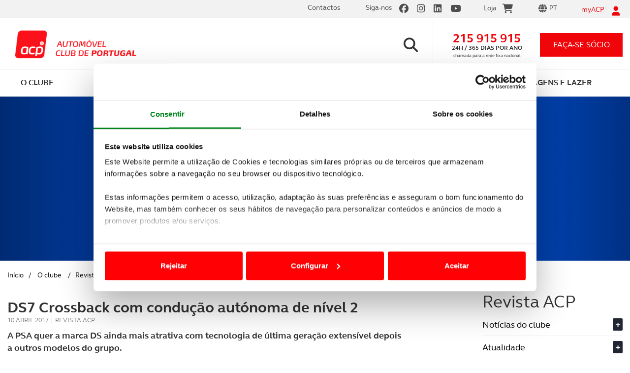

--- FILE ---
content_type: text/html; charset=utf-8
request_url: https://www.google.com/recaptcha/api2/anchor?ar=1&k=6LfF1DIaAAAAAH-on9MubZUqg-xKiuVc2VVHnHu2&co=aHR0cHM6Ly93d3cuYWNwLnB0OjQ0Mw..&hl=en&v=PoyoqOPhxBO7pBk68S4YbpHZ&size=invisible&anchor-ms=20000&execute-ms=30000&cb=o3njghlbdqc7
body_size: 48736
content:
<!DOCTYPE HTML><html dir="ltr" lang="en"><head><meta http-equiv="Content-Type" content="text/html; charset=UTF-8">
<meta http-equiv="X-UA-Compatible" content="IE=edge">
<title>reCAPTCHA</title>
<style type="text/css">
/* cyrillic-ext */
@font-face {
  font-family: 'Roboto';
  font-style: normal;
  font-weight: 400;
  font-stretch: 100%;
  src: url(//fonts.gstatic.com/s/roboto/v48/KFO7CnqEu92Fr1ME7kSn66aGLdTylUAMa3GUBHMdazTgWw.woff2) format('woff2');
  unicode-range: U+0460-052F, U+1C80-1C8A, U+20B4, U+2DE0-2DFF, U+A640-A69F, U+FE2E-FE2F;
}
/* cyrillic */
@font-face {
  font-family: 'Roboto';
  font-style: normal;
  font-weight: 400;
  font-stretch: 100%;
  src: url(//fonts.gstatic.com/s/roboto/v48/KFO7CnqEu92Fr1ME7kSn66aGLdTylUAMa3iUBHMdazTgWw.woff2) format('woff2');
  unicode-range: U+0301, U+0400-045F, U+0490-0491, U+04B0-04B1, U+2116;
}
/* greek-ext */
@font-face {
  font-family: 'Roboto';
  font-style: normal;
  font-weight: 400;
  font-stretch: 100%;
  src: url(//fonts.gstatic.com/s/roboto/v48/KFO7CnqEu92Fr1ME7kSn66aGLdTylUAMa3CUBHMdazTgWw.woff2) format('woff2');
  unicode-range: U+1F00-1FFF;
}
/* greek */
@font-face {
  font-family: 'Roboto';
  font-style: normal;
  font-weight: 400;
  font-stretch: 100%;
  src: url(//fonts.gstatic.com/s/roboto/v48/KFO7CnqEu92Fr1ME7kSn66aGLdTylUAMa3-UBHMdazTgWw.woff2) format('woff2');
  unicode-range: U+0370-0377, U+037A-037F, U+0384-038A, U+038C, U+038E-03A1, U+03A3-03FF;
}
/* math */
@font-face {
  font-family: 'Roboto';
  font-style: normal;
  font-weight: 400;
  font-stretch: 100%;
  src: url(//fonts.gstatic.com/s/roboto/v48/KFO7CnqEu92Fr1ME7kSn66aGLdTylUAMawCUBHMdazTgWw.woff2) format('woff2');
  unicode-range: U+0302-0303, U+0305, U+0307-0308, U+0310, U+0312, U+0315, U+031A, U+0326-0327, U+032C, U+032F-0330, U+0332-0333, U+0338, U+033A, U+0346, U+034D, U+0391-03A1, U+03A3-03A9, U+03B1-03C9, U+03D1, U+03D5-03D6, U+03F0-03F1, U+03F4-03F5, U+2016-2017, U+2034-2038, U+203C, U+2040, U+2043, U+2047, U+2050, U+2057, U+205F, U+2070-2071, U+2074-208E, U+2090-209C, U+20D0-20DC, U+20E1, U+20E5-20EF, U+2100-2112, U+2114-2115, U+2117-2121, U+2123-214F, U+2190, U+2192, U+2194-21AE, U+21B0-21E5, U+21F1-21F2, U+21F4-2211, U+2213-2214, U+2216-22FF, U+2308-230B, U+2310, U+2319, U+231C-2321, U+2336-237A, U+237C, U+2395, U+239B-23B7, U+23D0, U+23DC-23E1, U+2474-2475, U+25AF, U+25B3, U+25B7, U+25BD, U+25C1, U+25CA, U+25CC, U+25FB, U+266D-266F, U+27C0-27FF, U+2900-2AFF, U+2B0E-2B11, U+2B30-2B4C, U+2BFE, U+3030, U+FF5B, U+FF5D, U+1D400-1D7FF, U+1EE00-1EEFF;
}
/* symbols */
@font-face {
  font-family: 'Roboto';
  font-style: normal;
  font-weight: 400;
  font-stretch: 100%;
  src: url(//fonts.gstatic.com/s/roboto/v48/KFO7CnqEu92Fr1ME7kSn66aGLdTylUAMaxKUBHMdazTgWw.woff2) format('woff2');
  unicode-range: U+0001-000C, U+000E-001F, U+007F-009F, U+20DD-20E0, U+20E2-20E4, U+2150-218F, U+2190, U+2192, U+2194-2199, U+21AF, U+21E6-21F0, U+21F3, U+2218-2219, U+2299, U+22C4-22C6, U+2300-243F, U+2440-244A, U+2460-24FF, U+25A0-27BF, U+2800-28FF, U+2921-2922, U+2981, U+29BF, U+29EB, U+2B00-2BFF, U+4DC0-4DFF, U+FFF9-FFFB, U+10140-1018E, U+10190-1019C, U+101A0, U+101D0-101FD, U+102E0-102FB, U+10E60-10E7E, U+1D2C0-1D2D3, U+1D2E0-1D37F, U+1F000-1F0FF, U+1F100-1F1AD, U+1F1E6-1F1FF, U+1F30D-1F30F, U+1F315, U+1F31C, U+1F31E, U+1F320-1F32C, U+1F336, U+1F378, U+1F37D, U+1F382, U+1F393-1F39F, U+1F3A7-1F3A8, U+1F3AC-1F3AF, U+1F3C2, U+1F3C4-1F3C6, U+1F3CA-1F3CE, U+1F3D4-1F3E0, U+1F3ED, U+1F3F1-1F3F3, U+1F3F5-1F3F7, U+1F408, U+1F415, U+1F41F, U+1F426, U+1F43F, U+1F441-1F442, U+1F444, U+1F446-1F449, U+1F44C-1F44E, U+1F453, U+1F46A, U+1F47D, U+1F4A3, U+1F4B0, U+1F4B3, U+1F4B9, U+1F4BB, U+1F4BF, U+1F4C8-1F4CB, U+1F4D6, U+1F4DA, U+1F4DF, U+1F4E3-1F4E6, U+1F4EA-1F4ED, U+1F4F7, U+1F4F9-1F4FB, U+1F4FD-1F4FE, U+1F503, U+1F507-1F50B, U+1F50D, U+1F512-1F513, U+1F53E-1F54A, U+1F54F-1F5FA, U+1F610, U+1F650-1F67F, U+1F687, U+1F68D, U+1F691, U+1F694, U+1F698, U+1F6AD, U+1F6B2, U+1F6B9-1F6BA, U+1F6BC, U+1F6C6-1F6CF, U+1F6D3-1F6D7, U+1F6E0-1F6EA, U+1F6F0-1F6F3, U+1F6F7-1F6FC, U+1F700-1F7FF, U+1F800-1F80B, U+1F810-1F847, U+1F850-1F859, U+1F860-1F887, U+1F890-1F8AD, U+1F8B0-1F8BB, U+1F8C0-1F8C1, U+1F900-1F90B, U+1F93B, U+1F946, U+1F984, U+1F996, U+1F9E9, U+1FA00-1FA6F, U+1FA70-1FA7C, U+1FA80-1FA89, U+1FA8F-1FAC6, U+1FACE-1FADC, U+1FADF-1FAE9, U+1FAF0-1FAF8, U+1FB00-1FBFF;
}
/* vietnamese */
@font-face {
  font-family: 'Roboto';
  font-style: normal;
  font-weight: 400;
  font-stretch: 100%;
  src: url(//fonts.gstatic.com/s/roboto/v48/KFO7CnqEu92Fr1ME7kSn66aGLdTylUAMa3OUBHMdazTgWw.woff2) format('woff2');
  unicode-range: U+0102-0103, U+0110-0111, U+0128-0129, U+0168-0169, U+01A0-01A1, U+01AF-01B0, U+0300-0301, U+0303-0304, U+0308-0309, U+0323, U+0329, U+1EA0-1EF9, U+20AB;
}
/* latin-ext */
@font-face {
  font-family: 'Roboto';
  font-style: normal;
  font-weight: 400;
  font-stretch: 100%;
  src: url(//fonts.gstatic.com/s/roboto/v48/KFO7CnqEu92Fr1ME7kSn66aGLdTylUAMa3KUBHMdazTgWw.woff2) format('woff2');
  unicode-range: U+0100-02BA, U+02BD-02C5, U+02C7-02CC, U+02CE-02D7, U+02DD-02FF, U+0304, U+0308, U+0329, U+1D00-1DBF, U+1E00-1E9F, U+1EF2-1EFF, U+2020, U+20A0-20AB, U+20AD-20C0, U+2113, U+2C60-2C7F, U+A720-A7FF;
}
/* latin */
@font-face {
  font-family: 'Roboto';
  font-style: normal;
  font-weight: 400;
  font-stretch: 100%;
  src: url(//fonts.gstatic.com/s/roboto/v48/KFO7CnqEu92Fr1ME7kSn66aGLdTylUAMa3yUBHMdazQ.woff2) format('woff2');
  unicode-range: U+0000-00FF, U+0131, U+0152-0153, U+02BB-02BC, U+02C6, U+02DA, U+02DC, U+0304, U+0308, U+0329, U+2000-206F, U+20AC, U+2122, U+2191, U+2193, U+2212, U+2215, U+FEFF, U+FFFD;
}
/* cyrillic-ext */
@font-face {
  font-family: 'Roboto';
  font-style: normal;
  font-weight: 500;
  font-stretch: 100%;
  src: url(//fonts.gstatic.com/s/roboto/v48/KFO7CnqEu92Fr1ME7kSn66aGLdTylUAMa3GUBHMdazTgWw.woff2) format('woff2');
  unicode-range: U+0460-052F, U+1C80-1C8A, U+20B4, U+2DE0-2DFF, U+A640-A69F, U+FE2E-FE2F;
}
/* cyrillic */
@font-face {
  font-family: 'Roboto';
  font-style: normal;
  font-weight: 500;
  font-stretch: 100%;
  src: url(//fonts.gstatic.com/s/roboto/v48/KFO7CnqEu92Fr1ME7kSn66aGLdTylUAMa3iUBHMdazTgWw.woff2) format('woff2');
  unicode-range: U+0301, U+0400-045F, U+0490-0491, U+04B0-04B1, U+2116;
}
/* greek-ext */
@font-face {
  font-family: 'Roboto';
  font-style: normal;
  font-weight: 500;
  font-stretch: 100%;
  src: url(//fonts.gstatic.com/s/roboto/v48/KFO7CnqEu92Fr1ME7kSn66aGLdTylUAMa3CUBHMdazTgWw.woff2) format('woff2');
  unicode-range: U+1F00-1FFF;
}
/* greek */
@font-face {
  font-family: 'Roboto';
  font-style: normal;
  font-weight: 500;
  font-stretch: 100%;
  src: url(//fonts.gstatic.com/s/roboto/v48/KFO7CnqEu92Fr1ME7kSn66aGLdTylUAMa3-UBHMdazTgWw.woff2) format('woff2');
  unicode-range: U+0370-0377, U+037A-037F, U+0384-038A, U+038C, U+038E-03A1, U+03A3-03FF;
}
/* math */
@font-face {
  font-family: 'Roboto';
  font-style: normal;
  font-weight: 500;
  font-stretch: 100%;
  src: url(//fonts.gstatic.com/s/roboto/v48/KFO7CnqEu92Fr1ME7kSn66aGLdTylUAMawCUBHMdazTgWw.woff2) format('woff2');
  unicode-range: U+0302-0303, U+0305, U+0307-0308, U+0310, U+0312, U+0315, U+031A, U+0326-0327, U+032C, U+032F-0330, U+0332-0333, U+0338, U+033A, U+0346, U+034D, U+0391-03A1, U+03A3-03A9, U+03B1-03C9, U+03D1, U+03D5-03D6, U+03F0-03F1, U+03F4-03F5, U+2016-2017, U+2034-2038, U+203C, U+2040, U+2043, U+2047, U+2050, U+2057, U+205F, U+2070-2071, U+2074-208E, U+2090-209C, U+20D0-20DC, U+20E1, U+20E5-20EF, U+2100-2112, U+2114-2115, U+2117-2121, U+2123-214F, U+2190, U+2192, U+2194-21AE, U+21B0-21E5, U+21F1-21F2, U+21F4-2211, U+2213-2214, U+2216-22FF, U+2308-230B, U+2310, U+2319, U+231C-2321, U+2336-237A, U+237C, U+2395, U+239B-23B7, U+23D0, U+23DC-23E1, U+2474-2475, U+25AF, U+25B3, U+25B7, U+25BD, U+25C1, U+25CA, U+25CC, U+25FB, U+266D-266F, U+27C0-27FF, U+2900-2AFF, U+2B0E-2B11, U+2B30-2B4C, U+2BFE, U+3030, U+FF5B, U+FF5D, U+1D400-1D7FF, U+1EE00-1EEFF;
}
/* symbols */
@font-face {
  font-family: 'Roboto';
  font-style: normal;
  font-weight: 500;
  font-stretch: 100%;
  src: url(//fonts.gstatic.com/s/roboto/v48/KFO7CnqEu92Fr1ME7kSn66aGLdTylUAMaxKUBHMdazTgWw.woff2) format('woff2');
  unicode-range: U+0001-000C, U+000E-001F, U+007F-009F, U+20DD-20E0, U+20E2-20E4, U+2150-218F, U+2190, U+2192, U+2194-2199, U+21AF, U+21E6-21F0, U+21F3, U+2218-2219, U+2299, U+22C4-22C6, U+2300-243F, U+2440-244A, U+2460-24FF, U+25A0-27BF, U+2800-28FF, U+2921-2922, U+2981, U+29BF, U+29EB, U+2B00-2BFF, U+4DC0-4DFF, U+FFF9-FFFB, U+10140-1018E, U+10190-1019C, U+101A0, U+101D0-101FD, U+102E0-102FB, U+10E60-10E7E, U+1D2C0-1D2D3, U+1D2E0-1D37F, U+1F000-1F0FF, U+1F100-1F1AD, U+1F1E6-1F1FF, U+1F30D-1F30F, U+1F315, U+1F31C, U+1F31E, U+1F320-1F32C, U+1F336, U+1F378, U+1F37D, U+1F382, U+1F393-1F39F, U+1F3A7-1F3A8, U+1F3AC-1F3AF, U+1F3C2, U+1F3C4-1F3C6, U+1F3CA-1F3CE, U+1F3D4-1F3E0, U+1F3ED, U+1F3F1-1F3F3, U+1F3F5-1F3F7, U+1F408, U+1F415, U+1F41F, U+1F426, U+1F43F, U+1F441-1F442, U+1F444, U+1F446-1F449, U+1F44C-1F44E, U+1F453, U+1F46A, U+1F47D, U+1F4A3, U+1F4B0, U+1F4B3, U+1F4B9, U+1F4BB, U+1F4BF, U+1F4C8-1F4CB, U+1F4D6, U+1F4DA, U+1F4DF, U+1F4E3-1F4E6, U+1F4EA-1F4ED, U+1F4F7, U+1F4F9-1F4FB, U+1F4FD-1F4FE, U+1F503, U+1F507-1F50B, U+1F50D, U+1F512-1F513, U+1F53E-1F54A, U+1F54F-1F5FA, U+1F610, U+1F650-1F67F, U+1F687, U+1F68D, U+1F691, U+1F694, U+1F698, U+1F6AD, U+1F6B2, U+1F6B9-1F6BA, U+1F6BC, U+1F6C6-1F6CF, U+1F6D3-1F6D7, U+1F6E0-1F6EA, U+1F6F0-1F6F3, U+1F6F7-1F6FC, U+1F700-1F7FF, U+1F800-1F80B, U+1F810-1F847, U+1F850-1F859, U+1F860-1F887, U+1F890-1F8AD, U+1F8B0-1F8BB, U+1F8C0-1F8C1, U+1F900-1F90B, U+1F93B, U+1F946, U+1F984, U+1F996, U+1F9E9, U+1FA00-1FA6F, U+1FA70-1FA7C, U+1FA80-1FA89, U+1FA8F-1FAC6, U+1FACE-1FADC, U+1FADF-1FAE9, U+1FAF0-1FAF8, U+1FB00-1FBFF;
}
/* vietnamese */
@font-face {
  font-family: 'Roboto';
  font-style: normal;
  font-weight: 500;
  font-stretch: 100%;
  src: url(//fonts.gstatic.com/s/roboto/v48/KFO7CnqEu92Fr1ME7kSn66aGLdTylUAMa3OUBHMdazTgWw.woff2) format('woff2');
  unicode-range: U+0102-0103, U+0110-0111, U+0128-0129, U+0168-0169, U+01A0-01A1, U+01AF-01B0, U+0300-0301, U+0303-0304, U+0308-0309, U+0323, U+0329, U+1EA0-1EF9, U+20AB;
}
/* latin-ext */
@font-face {
  font-family: 'Roboto';
  font-style: normal;
  font-weight: 500;
  font-stretch: 100%;
  src: url(//fonts.gstatic.com/s/roboto/v48/KFO7CnqEu92Fr1ME7kSn66aGLdTylUAMa3KUBHMdazTgWw.woff2) format('woff2');
  unicode-range: U+0100-02BA, U+02BD-02C5, U+02C7-02CC, U+02CE-02D7, U+02DD-02FF, U+0304, U+0308, U+0329, U+1D00-1DBF, U+1E00-1E9F, U+1EF2-1EFF, U+2020, U+20A0-20AB, U+20AD-20C0, U+2113, U+2C60-2C7F, U+A720-A7FF;
}
/* latin */
@font-face {
  font-family: 'Roboto';
  font-style: normal;
  font-weight: 500;
  font-stretch: 100%;
  src: url(//fonts.gstatic.com/s/roboto/v48/KFO7CnqEu92Fr1ME7kSn66aGLdTylUAMa3yUBHMdazQ.woff2) format('woff2');
  unicode-range: U+0000-00FF, U+0131, U+0152-0153, U+02BB-02BC, U+02C6, U+02DA, U+02DC, U+0304, U+0308, U+0329, U+2000-206F, U+20AC, U+2122, U+2191, U+2193, U+2212, U+2215, U+FEFF, U+FFFD;
}
/* cyrillic-ext */
@font-face {
  font-family: 'Roboto';
  font-style: normal;
  font-weight: 900;
  font-stretch: 100%;
  src: url(//fonts.gstatic.com/s/roboto/v48/KFO7CnqEu92Fr1ME7kSn66aGLdTylUAMa3GUBHMdazTgWw.woff2) format('woff2');
  unicode-range: U+0460-052F, U+1C80-1C8A, U+20B4, U+2DE0-2DFF, U+A640-A69F, U+FE2E-FE2F;
}
/* cyrillic */
@font-face {
  font-family: 'Roboto';
  font-style: normal;
  font-weight: 900;
  font-stretch: 100%;
  src: url(//fonts.gstatic.com/s/roboto/v48/KFO7CnqEu92Fr1ME7kSn66aGLdTylUAMa3iUBHMdazTgWw.woff2) format('woff2');
  unicode-range: U+0301, U+0400-045F, U+0490-0491, U+04B0-04B1, U+2116;
}
/* greek-ext */
@font-face {
  font-family: 'Roboto';
  font-style: normal;
  font-weight: 900;
  font-stretch: 100%;
  src: url(//fonts.gstatic.com/s/roboto/v48/KFO7CnqEu92Fr1ME7kSn66aGLdTylUAMa3CUBHMdazTgWw.woff2) format('woff2');
  unicode-range: U+1F00-1FFF;
}
/* greek */
@font-face {
  font-family: 'Roboto';
  font-style: normal;
  font-weight: 900;
  font-stretch: 100%;
  src: url(//fonts.gstatic.com/s/roboto/v48/KFO7CnqEu92Fr1ME7kSn66aGLdTylUAMa3-UBHMdazTgWw.woff2) format('woff2');
  unicode-range: U+0370-0377, U+037A-037F, U+0384-038A, U+038C, U+038E-03A1, U+03A3-03FF;
}
/* math */
@font-face {
  font-family: 'Roboto';
  font-style: normal;
  font-weight: 900;
  font-stretch: 100%;
  src: url(//fonts.gstatic.com/s/roboto/v48/KFO7CnqEu92Fr1ME7kSn66aGLdTylUAMawCUBHMdazTgWw.woff2) format('woff2');
  unicode-range: U+0302-0303, U+0305, U+0307-0308, U+0310, U+0312, U+0315, U+031A, U+0326-0327, U+032C, U+032F-0330, U+0332-0333, U+0338, U+033A, U+0346, U+034D, U+0391-03A1, U+03A3-03A9, U+03B1-03C9, U+03D1, U+03D5-03D6, U+03F0-03F1, U+03F4-03F5, U+2016-2017, U+2034-2038, U+203C, U+2040, U+2043, U+2047, U+2050, U+2057, U+205F, U+2070-2071, U+2074-208E, U+2090-209C, U+20D0-20DC, U+20E1, U+20E5-20EF, U+2100-2112, U+2114-2115, U+2117-2121, U+2123-214F, U+2190, U+2192, U+2194-21AE, U+21B0-21E5, U+21F1-21F2, U+21F4-2211, U+2213-2214, U+2216-22FF, U+2308-230B, U+2310, U+2319, U+231C-2321, U+2336-237A, U+237C, U+2395, U+239B-23B7, U+23D0, U+23DC-23E1, U+2474-2475, U+25AF, U+25B3, U+25B7, U+25BD, U+25C1, U+25CA, U+25CC, U+25FB, U+266D-266F, U+27C0-27FF, U+2900-2AFF, U+2B0E-2B11, U+2B30-2B4C, U+2BFE, U+3030, U+FF5B, U+FF5D, U+1D400-1D7FF, U+1EE00-1EEFF;
}
/* symbols */
@font-face {
  font-family: 'Roboto';
  font-style: normal;
  font-weight: 900;
  font-stretch: 100%;
  src: url(//fonts.gstatic.com/s/roboto/v48/KFO7CnqEu92Fr1ME7kSn66aGLdTylUAMaxKUBHMdazTgWw.woff2) format('woff2');
  unicode-range: U+0001-000C, U+000E-001F, U+007F-009F, U+20DD-20E0, U+20E2-20E4, U+2150-218F, U+2190, U+2192, U+2194-2199, U+21AF, U+21E6-21F0, U+21F3, U+2218-2219, U+2299, U+22C4-22C6, U+2300-243F, U+2440-244A, U+2460-24FF, U+25A0-27BF, U+2800-28FF, U+2921-2922, U+2981, U+29BF, U+29EB, U+2B00-2BFF, U+4DC0-4DFF, U+FFF9-FFFB, U+10140-1018E, U+10190-1019C, U+101A0, U+101D0-101FD, U+102E0-102FB, U+10E60-10E7E, U+1D2C0-1D2D3, U+1D2E0-1D37F, U+1F000-1F0FF, U+1F100-1F1AD, U+1F1E6-1F1FF, U+1F30D-1F30F, U+1F315, U+1F31C, U+1F31E, U+1F320-1F32C, U+1F336, U+1F378, U+1F37D, U+1F382, U+1F393-1F39F, U+1F3A7-1F3A8, U+1F3AC-1F3AF, U+1F3C2, U+1F3C4-1F3C6, U+1F3CA-1F3CE, U+1F3D4-1F3E0, U+1F3ED, U+1F3F1-1F3F3, U+1F3F5-1F3F7, U+1F408, U+1F415, U+1F41F, U+1F426, U+1F43F, U+1F441-1F442, U+1F444, U+1F446-1F449, U+1F44C-1F44E, U+1F453, U+1F46A, U+1F47D, U+1F4A3, U+1F4B0, U+1F4B3, U+1F4B9, U+1F4BB, U+1F4BF, U+1F4C8-1F4CB, U+1F4D6, U+1F4DA, U+1F4DF, U+1F4E3-1F4E6, U+1F4EA-1F4ED, U+1F4F7, U+1F4F9-1F4FB, U+1F4FD-1F4FE, U+1F503, U+1F507-1F50B, U+1F50D, U+1F512-1F513, U+1F53E-1F54A, U+1F54F-1F5FA, U+1F610, U+1F650-1F67F, U+1F687, U+1F68D, U+1F691, U+1F694, U+1F698, U+1F6AD, U+1F6B2, U+1F6B9-1F6BA, U+1F6BC, U+1F6C6-1F6CF, U+1F6D3-1F6D7, U+1F6E0-1F6EA, U+1F6F0-1F6F3, U+1F6F7-1F6FC, U+1F700-1F7FF, U+1F800-1F80B, U+1F810-1F847, U+1F850-1F859, U+1F860-1F887, U+1F890-1F8AD, U+1F8B0-1F8BB, U+1F8C0-1F8C1, U+1F900-1F90B, U+1F93B, U+1F946, U+1F984, U+1F996, U+1F9E9, U+1FA00-1FA6F, U+1FA70-1FA7C, U+1FA80-1FA89, U+1FA8F-1FAC6, U+1FACE-1FADC, U+1FADF-1FAE9, U+1FAF0-1FAF8, U+1FB00-1FBFF;
}
/* vietnamese */
@font-face {
  font-family: 'Roboto';
  font-style: normal;
  font-weight: 900;
  font-stretch: 100%;
  src: url(//fonts.gstatic.com/s/roboto/v48/KFO7CnqEu92Fr1ME7kSn66aGLdTylUAMa3OUBHMdazTgWw.woff2) format('woff2');
  unicode-range: U+0102-0103, U+0110-0111, U+0128-0129, U+0168-0169, U+01A0-01A1, U+01AF-01B0, U+0300-0301, U+0303-0304, U+0308-0309, U+0323, U+0329, U+1EA0-1EF9, U+20AB;
}
/* latin-ext */
@font-face {
  font-family: 'Roboto';
  font-style: normal;
  font-weight: 900;
  font-stretch: 100%;
  src: url(//fonts.gstatic.com/s/roboto/v48/KFO7CnqEu92Fr1ME7kSn66aGLdTylUAMa3KUBHMdazTgWw.woff2) format('woff2');
  unicode-range: U+0100-02BA, U+02BD-02C5, U+02C7-02CC, U+02CE-02D7, U+02DD-02FF, U+0304, U+0308, U+0329, U+1D00-1DBF, U+1E00-1E9F, U+1EF2-1EFF, U+2020, U+20A0-20AB, U+20AD-20C0, U+2113, U+2C60-2C7F, U+A720-A7FF;
}
/* latin */
@font-face {
  font-family: 'Roboto';
  font-style: normal;
  font-weight: 900;
  font-stretch: 100%;
  src: url(//fonts.gstatic.com/s/roboto/v48/KFO7CnqEu92Fr1ME7kSn66aGLdTylUAMa3yUBHMdazQ.woff2) format('woff2');
  unicode-range: U+0000-00FF, U+0131, U+0152-0153, U+02BB-02BC, U+02C6, U+02DA, U+02DC, U+0304, U+0308, U+0329, U+2000-206F, U+20AC, U+2122, U+2191, U+2193, U+2212, U+2215, U+FEFF, U+FFFD;
}

</style>
<link rel="stylesheet" type="text/css" href="https://www.gstatic.com/recaptcha/releases/PoyoqOPhxBO7pBk68S4YbpHZ/styles__ltr.css">
<script nonce="e_6hCJEp2Ka99yP1KaRnrg" type="text/javascript">window['__recaptcha_api'] = 'https://www.google.com/recaptcha/api2/';</script>
<script type="text/javascript" src="https://www.gstatic.com/recaptcha/releases/PoyoqOPhxBO7pBk68S4YbpHZ/recaptcha__en.js" nonce="e_6hCJEp2Ka99yP1KaRnrg">
      
    </script></head>
<body><div id="rc-anchor-alert" class="rc-anchor-alert"></div>
<input type="hidden" id="recaptcha-token" value="[base64]">
<script type="text/javascript" nonce="e_6hCJEp2Ka99yP1KaRnrg">
      recaptcha.anchor.Main.init("[\x22ainput\x22,[\x22bgdata\x22,\x22\x22,\[base64]/[base64]/[base64]/[base64]/[base64]/[base64]/[base64]/[base64]/[base64]/[base64]\\u003d\x22,\[base64]\\u003d\\u003d\x22,\[base64]/w5bClcOxw5LDkcKFXlBVwqnCmRB7PAXDh8OkHsOtw7zDvcOiw6tDw6DCvMK8wo7Cq8KNDkLCgzd/w7TCk2bCoknDiMOsw7EzS8KRWsKjAEjClDcrw5HCm8Oqwr5jw6vDqsK6woDDvkIANcOAwoPClcKow51aS8O4U1DCosO+Ix3Dv8KWf8KeWUdwUVdAw54EY3pUQcOJfsK/w5vCvsKVw5YtX8KLQcKBKSJfCsK2w4zDuWDDu0HCvn3CvmpgIsKaZsOew5Fzw40pwrxRICnCqcKwaQfDvsKqasKuw6BPw7htIsK0w4HCvsOqwqbDigHDqMKcw5LCscK8cn/[base64]/[base64]/DuDfDrwnCrsOlwqp1w6Acw7bCrmjCqcKBaMKDw5E3XG1Aw4U/wqBeaX5LbcK7w65CwqzDlC8nwpDCgVrChVzChm97woXCnsK6w6nCpi8swpRsw4JvCsONwp/[base64]/Cj8OzbMKCwpXCo8O2w43Cu8KRwrViw7sVwp9ow7TDkGvCu0XDgFbCrsKyw7PDhxJLwp5ZNsKzAcKqN8OfwrHCvMKXUcKQwqFJBXIrBcOjGsOCw54uwpRkJMKYwpALVhsCw65Jc8KCwowaw6fDhnpnTDPDgsOswpPCvsOKJR/CrMOQwrkNwqUNw65WEsO5bm0FK8O6L8KGPcO2BjjClk8bw6PDkWY/w4tewrVYw5PCkmYNH8OAwr7Dr3g0w4XCskTCm8KROC3DhsOwAXBJS28nOsKjwpLDh1jCocOOw73Dsk/Dt8K0RhfCiFd0wp9Kw5hQwqnCjcK8wogQKsOafi7CuTfCkiDCrijDsWsDw6nDr8KkEQA0w4kkTMO9wpQae8OqWmp4eMOzG8OtcMOGwqjCqlrChn0cK8OyEDjCqsKawqjDu3RmwolkJsO/C8O3w4nDtyhaw7fDjlt0w4nCqsKcwoDDrcOOwoPDk2LDkTlEw4/CqyTClcK1FVg0w5bDtsOLCELClcOaw7MUK2jDu2bCkMKDwqjCiT9/wqnCqDbCosOvwpQswr8Bw63DvkkAFMKDw7XDiHoND8OBTcKNOBbDosKKRDDCg8Kzw4svwqEsJB/CiMODw7c8VcOLw7E8ecOrdsO1FMOGKCZAw7ckwoBYw7nDgWfDkyvCmcKcwpPCkcKeacKswrDCn0rDjMOeWcKESVM7SDo4ZcKOwrDCjQEEw5zClVTCrRDCsztowp7Dp8OEw7pLMXs4w5fCj1/Di8ORG0ExwrUaW8KDw6UYwqF/wpzDvhTDjkByw7Egw6kLw6HCnMOQwqvDqsOdw7IrH8ORw6bCmz/CmcO/aW3DpmnCn8KyQiXDjMKAOWHCpMOrw448VTtFw7LDoE9oDMOPecKBw5vClTrDisOkd8O/[base64]/CjUvChEpAw7rDqgkIGVzCsVl2wrrCiBnDrEXDsMKLbUw7w6bCqCzDrAvDj8KEw7nCqMKYw5xQwrV3MwfDhXhNw7bChsKtIsKzwoPCtcKPwoIjEMOrD8KiwoVkw4sJRDERbi/DksOYw6vDtS/Cn0TDnW7DqEAJcngQRi/CvcKBa2obw4fCi8KOwoNWe8OCwr1RZQrCrGs9w7/[base64]/DhSI9KsOGwph2wpjDtsKFw5ojw5E6HcOyAxfDiFBJJ8KXLCF5wqfCocO7P8KIMXo3w4tzTsKpAMK/w4FAw7jCh8O4XRIQw7UYwqXCiSbCosOQUMOKMD/DrcObwoR9w6YZw7TDp2TDjmlRw5gAGyPDnyIVKMOHwq/Dmmcww6zDlMOzHEUgw43CicO/woHDnMOvU1hwwpIOworCjT0jUDnDtjHCkcOuwqDCkzJ1K8OYWcO6wofDiSvCkV3CosOzflsGwqNEKjDCmcOHScK+w5PDsXLDpcO7w4IDHG9GwpjDmMKnwpsWw7PDhE/[base64]/CoMKWwoLCvWtAw7/CkMKuNwfDh8OWw7wmKcKHDRE1CsKpdsO6w6zDtUovGMOuQMO6w4fCljnDmcOUcMOrAQ3CmcKOO8KDw4A1QTs+RcK+JMKdw57CgcK1wr9DdsKoe8Oiw4BUw6zDqcKDHGvCkB8QwrBDMXV/w67DnhvCr8OsTQFxwoMGTGbCm8Owwr3DmsODwo3CmsKFwozDsS8OwprCoWnCoMKOwrIcW0vDhcKZwpXCpcO/w6FNwrfCsE8jblvCnDXDvlA8T0fDrDgxw5PCpgkCMMOkD2dEeMKaw5rDrcOAw6/[base64]/B13DpGBaN8OoTyjDnsOyUyTCrsK6w7/[base64]/DtG0Fw57DmHsFR8KNVUZxw6rCtMOrw47DsMKwGnjCiAM6IcOdMcOpN8OAw7U/Ax3DpMKPw5/[base64]/[base64]/w4rCil7CmcOBw7XCuMKCw7TDlsKYw6jCq8KVwogYw4hlwoTCq8KAdVjDj8Kbbx4lw4sWLxM/w5fCkFrCt3DDqcO/wpQWYnjDrBx4w4bCo2/[base64]/[base64]/CnsKUw7QjAHolwpDCu8O2w4jDs8KGHB5bw6YLwoYCGT93OMKAEgfCrsOgw5/ClsOfwoTDkMOAw6nDpBPCk8KxMSjCnX8OMmcaw7zDtcOZf8KeHsK/clHDiMOIwowqQsKdeW0qTsOrbcK9FlrCnkvDgcOFwrjDtcOzUcO/wrHDicK3wqHDu2tqw7ohw6sDGHs2ZAx+wrrDkGbCmXLCglPDoTDDoWHDjyvDr8Oyw5sCIUDCpm15H8OZwpcAwpXDgcKcwrh7w4MfO8KGHcKowqBbJsKUwqfCpcKZw4h+wptWwqc9wr5pI8O3wpBoNDLDqXsow5fDoALCicKswo0WCkXCuRlDwqZ/wpgQIsOHWMOjwq08w7VRw7YJwpNNcWnCsArChQXDskghw4TDjcKRHsOrw4/DoMOMwqXDisOFw5/DsMK6w5PCrMOfLXwNRQxZw73CmBh9K8KmZcOMccOBwrE+wrjDuANQwrIAwq11wpViSUUtw7AmVW91PMKWPcK+Hmo2w73DgMKvw63DpD4CfMOCdivCrMOGMcKYRBfCgsO9woEOHMOMQ8Kgw5ADQcO/WcK7w40ww7FDw63DmMOuwq3Djz/CrcKpw456J8K3JsOdZMKdV0fDrcObSVVdcw9bw4hpwq/DgMORwoUfw4bClhkkw4fCpMOfwo7DksO9wofChMKyEcKjE8Kqb1o+esOzHsK2KcKSw5sBwqBnTAsnU8Ksw413UcOZw6XDo8Oww70CBBnCksOnKcOnwoLDnmbDkDQnwp0YwpdswrgRAsOFZcKaw7wmBE/Dj2jCg1bClMOiSRtbUnU/w4TDqntIBMKvwrFcwrBJwo/DvEHCvcOaDMKFW8KANsOfwpZ8woUGbDkHMUpjwpAXw6NBw7I3djrDlMKof8OCw4ViwpDCi8KZw77Ctn5kwqDCgMKxBMKuwoHDp8KfMnbCmXjDtcKjwpnDnsKRYsOfPQzDqMK7wpjDol/[base64]/CrwDDuMKOw5ouw6jCvVdkbEfDocOMYMKPwqFSeG/Cg8K8UBc8woYoBT0YUGkXw4zCsMOAwqt7wprCvcOPGMOJLMKMNCHDu8OuPcKHN8K7w49ZRAvDtsOWXsKGf8KGwoZpb2hewpHCr2cLBMKPwovDksKgw4lpw6/[base64]/UMKUVVIMwoJ9cC7DncKDXxUUw4TDpcKuUsO4fxnDtnbDvhgnTMO1RcONEcK9D8OJe8KSYMKIw5/DkTHCrGXChcORWVXDvl/DpMKUIsKjw5nDlcKFw6dCwrbDvlAmOljCjMK9w6DCgx/DnMK6wrA1CsOoU8O0QMKuwqY0w4/DtjDDk1nCj3PDjhnDhEjDncOTwqYuw7LCm8Omw6drwqxXw7gBw4MywqPDl8OUWTzDmx3Cnw3CqsOKd8OBQsKEC8Ocb8OXAMKeLz9zXwfCu8KjH8O9wogOLUIpAsO1w7lRIsOoIMOJEMK4wrfDgcO1wpAef8OhOR/CgDnDk2TCqljCgkcdwo4UG2kOSsK/wonDp2HDuy8rw5PDrmXDkMO1e8K1woZbwq/[base64]/ColfDsMOsHFtFwp3DjsO1w6hEayJfw4nDl0/DnMKbVSLCvcO+w4zCgcKbwqvCrMKOwpkwwr/CgmvClnrCo3TCt8KOORTDgcO4GcKta8K6Dgo2w4DCqWvDpiE3w4jCp8O+wpZxMsK9Ii8tNMKyw4M4wrrCm8ORQMOXfghbwqrDtGHDqAo3LWTDncOHwpdnw5VSwrTCpynCt8OpesKdwosODcOSWcKEw73Com8bfsOzYETCgi3DuDE5GcOxwrXCrks1K8KYwptddcOFeA/Do8KIGsKhE8K5CSLDvcObSsOURiEKWjfDlMKwf8OFw48zFzVxw7U7BcK+wr7DlMK1E8OHw7MANGvDiRXCkUkJdcO4a8OJwpbDtWHDksOXTcOwDlHChcOxP08vYGXCpCzCqcOuw7bDoSvDl15Ew4l1ZkV5DV9udMK0wqHDoTzCjz/Dr8ODw6gzwotcwr0DIcKHUcOxw6lLBiJXRFPDuE4HZMKJwpVBwq7DsMO/asKOw5jCvMO1wpzDj8OXDsKrw7dYeMO0w57DucKxwo7DnMOfw5kATcK4SMOCw6zDm8KxwoscwovDmsOQGQwEDUV9w7RQEGUtw7xEw68gXCjDgcKlw4cxwpQAH2PCh8O8XlPCiD4Cw6/DmMKtK3LDuCRQw7LDoMKjwpnCj8K/[base64]/CpsKsw7rDs8Kdw57CpFoEUU5SWcOwO1ZSwrNaf8OGwoU7KXY6w4LCpgVSeTBxw6rDvcOwA8O3w4ZLw55vw648wrrDmkFkKRRWKjNtE2rCqcOIfBwMLkLDujPDkF/Du8OFYmxOOxAVTsKxwrrDqHN7AxgWw6zCsMO7EsOuw7IoTMO/[base64]/DlsKFEU3DscKhQF/ClicIEsKFVCnDjMKIw7XDoUIPJ8KwTsOFwrg/wpbChsO5eWAewr/CvsOPwql8NQDDjsKlw6oXwpbCsMKMHcKTDxh+w7vCi8O0w74jw4TCvW7DiiEGU8K3wqYRN2Q4MMK0WcOcwq/Dv8KcwqfDisKrw6p2wrnCisO5FsOhFMOaYD7Cp8O3woVgwp8NwpwzXwXCmxHCiiAnM8OYSlTDuMOQcsOEeXfCgMOIRsOJQnzDjsOEYybDnAjDr8OuMsK5Iy3DsMKJYCk6YHJZfsO+MQM+w7hRH8KJw7BZw5/CjEFOw67ClsKmwoPDscK0TMOdcCBhYUkvW3zCusOtMBhNEMK1ZQXCk8KSw6XCtnEdw7vCkcOJSDIbwrg1G8KpUcKoaAjCn8K6woA9H0fDm8OqMMK9w5E7wpvDsT/CgDfDnihqw7kGwoLDlMO1wpITDFbDmMOYwqnDjhJqw4TDvsKQGcOZw4PDpBXDhMOfwpDCrsKzwqXDgcObwpPDp0nDlMOXw4dLZCBhwr/[base64]/DjsK6f8KPRMK/wpBywqw4WUhGM1XDucOdw5/[base64]/[base64]/DpsK2CRjCtcKVRsOLY8OEQMK9OhjDvcOCwpcOwqrCm0lDACvDn8Kmw4UwF8K3dVHCkT7DpHt2wrFwTzJrwpk2R8OiGHnClifCjsOow5FVwqA8w6bCj3fDssKIwpV+wq0WwoBBwqYoZgPCmsKHwqgdC8KZY8Ovwph/cCtqcDQpD8KmwrkjwpzChnEQwrvDi1UXYMKlOMKsbcKjdcKyw7ZhKsOyw5lCwqDDjT9jwoRkHcK6wqw1Ih90wok/IkzDoGscwrR9L8KQw5bCmsKaEUV/wpINUQLDvUnDj8KEw4YMwq1fw5XCuUXCksOXwpDCu8O7eDgOw7bCpGHCnsOqUTHDtcOWOsOowrPCgT3CssOmCcO3ZHrDqGlCwovDmMKXCcOwwrzCrsOPw7XDnj8pwp3CphEVwp9QwolEwqDDvsOyME7Dtk43QRdUViFyIMO+wqQvHcOJwqpkw6/Co8KaH8OVwqxVEicPw71AOxFww400OcO6UQMLwpfDuMKZwpAefcOEZMOOw5nCr8Klwo9Pwq/CjMKKMMKnwr/DhXXDgnc9L8KdExPCmCbCnUhxHVLChMONwoMvw6hsTsOicyXCpcOHw6HDkMK/WGjDs8KKw55YwpcvJE0zCMOSdgR8wrLCicKuSD4QeHsfIcKpU8KyPAjCqBYhdsOhGsK+S3MCw47Dh8KFYcOmw4htTmDDnDpfW2nCu8KJw6TDgX7Chh/DlRzCk8ONFk5FVMKRYxlDwqsEwoXCk8OoEMKdFMKBeTp6wqXDvmwuMMOJw7jDh8KgdcKMw4DDisO/f184O8OGRcOUwobCh1TDssO2UVLCscOmazjDiMOfbwkdwoBjwot5woHCjnfDi8OnwpUQIMOWP8O/G8K9Z8O9bcO0ZsKHCcKSw688wog5wpY8wpxffsKzcFzClsK2cyZpGENzXsOFa8O1BsOwwq4Xc3DCnC/Cv0HDoMK/w50+ekvDtMK1w6TDocOTw5HCscO7w4FTZsKBBywAwrvCr8OMflbCtgRlMcKxGlPDvcKNwq5HF8KCw7h6woPDkcOnMT4Lw6rCh8K4Ah0/w7TDoCTDhhPDp8OzFMK0Nm1XwoLDgA7Do2XDoBAkwrBjacOww6jDgjdYw7Zsw5c3GMOGw4EhQi/DgjnCiMKLwox/[base64]/[base64]/Cjm8XQsODwrPChcOWwpwZccKHWsKEwql1w55/wrDDjcKdw40YaFfCmcKIwpkPwoE+b8OiPsKdwo3DuRMLQ8OAIcKCw5HDh8OBZgpCw6rDhSnDiSXDjg1JPGMjCj7Do8OTHywjwq/CrgfCr3jCrcK2wqjDvMKGVGjCvSXCmiNvbmnCgWLChwTChMOiDlXDlcKqw6fDt1B/w5JDw4LClgnCl8KiN8Osw5rDnsO4wrnCkikww6PDuilpw5TDrMO8w5vCnAdCw6fCtVfCicKsI8OgwrnCtVQHwoRxfGrCtcKrwowlw6RLd2hQw67DtwFZwo9+w4/Dhy40GjRcw7k6wrHCtnMKw5Fmw6vDvHzDi8OEGMOUwpTDlcKTXMO6w6oDYcK8wqUewoQ3w7zDmMOjP3cMwp3DhMOHwo03w5fCvi3Dt8KJFzjDhiUywrfClsKrw5p6w7F8PsKBTRpbFkhpesKOCsOZwqBBcRPCpsOfYX/[base64]/CrsKcdyrDmGPClMK9Y8O9w4jCrQfCkiMDBsOCC8ORwp/DpxjDoMKbwovChsKtwpoEJCTCnMKCPkEqdcKPwrUOwrwawo/CvkwCwqF5wrHCpQIfaFMmUWDCrMOkUMKBWj8cw5xRbMOMw5c3QsKpwqQVwrPDjz0sYcKCCFxHNsKGTDvCjW7CtcOKRDXDkD0KwrB8UB9bw6/DsxLCrnxfC1Iow6HDkhNkw616wqlZw55mLcKUw4jDg0PDrMO3w7HDocKww55gZMO7wpMuwq8QwrdedcOCfsKvw7rCgsK2w53DvU7CmMOMw6XCvsK0w5pmW0VKwpDCr0HClsKKYEMlfMONS1Row7zDnMOnw7vDozRfwr0nw51uwoHDn8KgAH4ew5zDhcORfMOTw4seIS/CpsOMDy4Yw59dQMK/w6PDnjrCjFLCmMOGBG3Dj8O+w67DvMO3a27CocONw6UeTGPChsKkw4tLwpvCjU9+TmbDvRrCv8OWbhfCpMKeM3NREMOMcMKoC8OAwpEGw5zClRh6IMKtM8OSHsOXF8OcBgvCrlbDvW7CgMKkfcONfcK/wqdDL8KDZsOVwpMhwptkPX89W8OoMx3CsMK4wofDhMKRw4HCucOlIMKJUsOMVsOlI8OLwpJ0woHCjg7CnlZ5JVvChcKMb23DjQA9CUnDom8hwosyBsKHWknDpwR/wr0lwobCogDDh8ODwqh+w5IJw7kGXxrDicOUwo9pQ11BwrDCgCzCucOHBMOlc8OdwpvCjBxcKApfWBzCpGHCjQnDhkvDnFILRyoXcsODIxvCm2/Cr0/[base64]/Jm5uw7VLHsOTw53DuFTDosO2w4oWwp17PcOtDMOcQHXDvMKtwqPDjxYXKx9kw5trecKfw4fCjMObUmh/w7huI8OXV0fDh8K8wrR0WsOPIV3DgMKwQcKcJnkTTMKUPQkEJjMVw5fDo8O0KsO9wqh2XAbCnFfCksKacSAdw55kXcOSdhDDh8KdCgNJw4zCgsKEPGdgasKEwp9XaVd8BcK2XVDCu3DDjTVkfmvDoCkBw6dzwqU/IR0XBnnDp8OUwpBjTMOOJwJFCsKiamJYwrsmwpnDizZUWWnDlyLDjsKGMcKww6DDs2NQdMKfwplwY8OeGj7DtStOLmdVeH3Cq8Otw6PDlcK8wpfDusOpU8K1dmohw6nClkZKwokpUsK/a1bCjMK1wpPCtsO0w4zCr8O+LMKOXMO/wp3ChQHCmsK0w41XehdmwobDjsOucsOQJsKtHcKxwq5hElw5egFGEFvDswrDi2vCgcOYwqjCt0bCgcOQbMKRacODEzYHwpEkHlQNwrcTwrHCrcO3wpt3eU/DmcO4wrPCtE/DsMK7wppxdcONwqBvGMKdaA7Co09qwo15bmzDjj/CiyrCsMOwLcKrB2rCpsOPwpTDj25+w6XClsOUwr7CssO4f8KPfk8XP8O7w6FrCzvDpnnCjUzCrsK6UmErwpxHewB8UsKnwonCkMOhaE/[base64]/DuFvCn8KaGsKswqnDmMKgN8KCwqIKwrgVwqhKKsKowoxEwqM2KHjCtFnCv8O4f8OJwpzDhB7CsgJPXinDqcOOw6vCvMOLw6/Cu8KNw5rDigfDm1IVwo8Tw43DicK9w6TDvcKQwo/DlFDDssO9dAxJZ3YCw5bDiWrDiMKQXMKlHMOfw6bDjcOLNsKuwprCkw3Dm8OPXMOtPAjDnFgQwroswqp/T8OawqvCuAsVwrpQDgNrwpvCljLDnsKXRsOrw4/DlDgmen7Dnx5tT1DDv3d6wqZ+XMOBwq1MTcKfwo4OwqI+BMKaDsKYw6fDtMKvwogRKjHDuALDiGM8Bm9/w4VNwrnCocK2wqc4b8OfwpDCqQPCpGrDrVfCjMOqwppew5DCmcOHTcO4NMKyw68Pw7o1bC7DoMKowrPCtcKjLUjDn8Kiwo/Dmj86w5U7w4h/[base64]/Dnm3DlHvDmcK5UMOqS8KrEsKAC8Oow5F/[base64]/Cilh3wq/CmjwIw73DhiZtWBc+bVl8OSQVw6Q3DMOsSsKJE03DgBvCgcORw6gdTS7Dv05nwpnCnMKhwqDDr8Kkw5nDv8O/w58gw5XDumnCv8K1WsO1wqRtw4xsw5RRAMO7VEHDoSFMw6nCh8OdYU3CjRlEwpkvFsOmw6vDgxHDtcKDdjTCvsKUU1jDpsOJOxXCqxbDi0UCR8Kiw6Mqw6/DoSLCg8K1wqHDtsKoXcOcwqlGwobDrcOGwr57w6LCpMKDTcOcw4QySMO/WC5dw6HCsMKPwooBN0PDhm7CqjIYXD1kw6zCmsOEwq/[base64]/F8KoZkXCkBZdw4rCmsO+IcKVwpzCm07DpMOMGyjDghHDn8O6N8OuXsO6wofDjcKMDcOPwqvCrcKBw4LCuBvDg8O2K3RTam7CmE5fwoJjwrguw6/[base64]/[base64]/DrVnDryADw7FvIj/CqU/Dn8KewpxRexDDgMK9dD4iwqfDvcKqw4fDslJtTcKfwox7w7gEG8OuD8ObYcKZwqIMPsO+McOxfcOiw5DDl8KiB0lRKC50cTVEwpU7wrvDhsKXOMO4R1bCnMOLXW0WY8OyKsO/w57CrsKZSB5dw6/CqgfDvGzCvsOowrDDthgbwrUiLRjDgW7DnsK/w756KXM1JRjCmUrCrR3CpcKzacKxwpjCuS44woXCksKFScOMNcOfwqJ7O8OUNWQDF8O8wpJEKSRsNMO+w4Z2FGZJwqLDiGIww7/DmcKuPMOUTUDDm30ASXvClDxaesOpa8K7McK+w5DDm8KYaRk1X8KzUCXDkMK5wrJJbnw2ZcOGMQdewpjCmsOYRMKHJ8Ktw5fCtMO1E8KZR8Oew47CjMOxwpJpw7jCungDQCx5acKmcMK/[base64]/CtxEvTsOMwpgSSsKxEBbCmHzChcKtwoJnwpvDhnbCqsKva1Erw7/DmcK3ccOFR8OQwozCjBDChCoIDB/Co8Olw6fDpMOzPynDp8Otwq3CuV96bEPCi8OMP8KWInLDpcO8OMOqO3fDhsOlIsKJRyvDvsKlK8Odw45zw6hAwpzDtMOkJ8K4wowWw5xtLW3CisONM8KbwpTCq8KFwrBjw53DksOpZxtKwr/Dn8Kgw5xVw4vDtMOww40xw5TDqknDlkUxMF1Zwowowq3CtCjCsQTChj0SL1N7acOAAcKmwq3CoAvCtD7CkMOEb28HdMKNACg/w5E1b2lewrEKworCo8KAw5rDu8OYDwtJw5fDk8Kxw6x4K8K8OQzCo8O+w5YCwq17QCDDucOOICZ/NQTDuArCogArw5BTwooHCcONwoF9Z8O9w5YBdsOYw4oOeHAiM0hSw5fCn0g3Vm/CkHo3WMKrWQkoAWgCYA1ZNMO0w77ChcKkw7F+w50nasKeGcKLwqcbwpnDu8O5PCAyCyvDrcOpw4VITcOXwrvCimp2w4LDnzHCoMKqFMKhwrplHGsJNDlpwo5MPirDrcKQK8OGSMKdZMKIw6nDgcOgXEVWUDXCocOLC1/CtHzDnSBFw7lZIMOewp1Ew77Dqglkw7fDr8OdwrBKMMOJwrTCt1XCpMK7wqZNBzEYwr/CkcO/wrrCtSUyVGcWB2LCqMKvwrfCqMOXwrVvw5ERw6zCm8OBw512Z1LCsWXDoWFRSF7CpcKmIcK8LE15wqLDrGMUbwfChcKUwp4eYMOXajx/OnZBwo1hwpLCi8OWw6/DjDRRw4rCtsOiw7/[base64]/DksKxcMOlw6/[base64]/[base64]/Cq3FQRFFaQT4DAcOfw6zDpMKXG8Ovw6l7wpzCuybDhgBrw73CuCDCjsOFwo4wwpXDtGjDqxBLwr9jw6LDri9ww4c5w7DChl7DogJ9FE1aYSdxwrDCrcOUE8KrYWEqT8OiwqfCvsKXw6jDtMO/[base64]/IB4bN8O6WU0Rwp52U1h4ZQfDtlM5wrXDmMKHw4wIQBXDj2sLwrw8w7DCtD50ccKSaitRwpdhFcOXwoIMw5fCsFF4wo/DucOuYS7DqTXCoUBKwoJgUsKIw6cKwqvCvMO+w5XCqxx4f8KFTMOAKQ3CvjPDucKtwoRpRMOhw4cvTcO4w7sVwqFVBcK2GGjDvxPCmMKaEhZIw5gQEQLCoSNTw5/CscOUT8ONRMO6cMOZw7zCtcOTw4JTw59WHBrDjhxQdEl0wqJuZcKowqYywo3DjUIfHcOZZz0fXsOfwqzDlSBLwphQLFTDtHDCmgLDs2PDvMKfKMKgwq8/CDVow4Jyw4B3wpw5bVnCusOXXw7DimJuIcK5w5zCliJwSnfCggbCgMKxwqkjw5ZYIDVbW8K9wptXw5lyw5p8USUcUsOFwpdUwqvDtMOAKMOIW1N6UsOaORUnXG3DjsOPG8OWH8OKBMKIwr/[base64]/Cl0HDlMK2w45sFVQpwq/CrGsbX8KyLcK8YsOfY3MGccOqP295wr5twoN/UcKEwpfCgcKHS8Odw6PDo0xYH33Cpk7DlMKPa2/DosOQfilsOsOgwqtwIQLDslnCo3zDr8KxCHHCgMOOwrthJgEaEn7DgxjCi8OdHTNFw5B5IW3DhcKEw4lAwoo2JsKdw5YHworDhsOZw4oLAwR4SUvDtcKgCk3DkMKsw6/DucKew5MdAsONc298STHDlsOzwpdrKXHCnMKDwpdCSA14wrcSRUPDtSnCjFYTw6rDrHXDusK8EsKYw48Rw6MORBg+Qw1bw6/DqFdlw7zCuiXCmXM4GWrCucKxZ0jCl8KzTsKnwp0ewqfCpmlnwoUlw7Jfw5/ClcOXcz/Ci8KKw5nDoRjCh8O8w5TDiMKYfsKOw7bDqiE/asOEw45mNWYOw5nDjjjDuxocCk7CjCHCslJFEcO4CBMawqkJw41/wqzCrSDDpC7Cu8OCQnZuZcOfXRHDolErJ04OwqfCtcO3dhY5T8KjRcKvw5oQw6nDvcOow6FMJSMqKlB9M8O2a8K/dcOuAxPDv3DDklrCnXZ8Pz0Dwp9+GHrDiQc8CMKJwrUpa8K2w5Zuwphxw4XCuMK5wrvDrRDDjErCvRorw682wpHDvsOtw5nCnh4GwoXDkBPCucOCw4Akw6zDv27CmR4OXUIGHS/CsMKuwpx/[base64]/Dn8ONwqMgdCd9w7XDoGdvdFbCvcOnA0BnwrvDgcKewpBGFMOJLz4aQsKTXcKgwrfCicOsC8OVwqXCtMOuNMKTYcKxYypQwrYaSBYkacOhCUt3ViLCu8Kqw7sRcXl2OcKMw53CgScich9WW8KIw7TCq8OTwoPDu8KGGcO6w7HDp8KUa3nChMOvw7vCm8KtwpdtfMOcwr/[base64]/[base64]/[base64]/Cn8OnwrTDh2Qjw6UlSRDCkRMfwrjDq8OCCizCjcOIWA/CuTTCmcOaw5jCmsKPwoLDscO6VkbDgsKEZS4kDMKxwobDuwIzbXQlacKqHcKYVWPChUTCnsKMTi/[base64]/DlirDsjUJI2gbT1Ugw6skw4LChA7CnMKcXGsuAiDDmcOrw6U1w4NDSAXCvsKtwprDl8OWw6/CqyTDv8OPw4d+wqHDq8KWw581BHvDj8OXX8KIZ8O+asKnT8OpV8KfNlhUJyrDk1/ChMO1EW/Cu8K0wq7Dh8OGw7nCugbDriQBw4fCvV0pASjDu3wZw7LCimbDiTwFeALDiCMmO8KEw70oFU/[base64]/Dr3fCrMOGwohHw5jDrMOnNMO2wpsuwqPCj0RmwovCnU3CqSAmw7Q5w4oSUsKmb8KJecK1wr07w5rCmAMnwqzDl1oQw4QXw5MeBsOAwp1cNcOFKMKywr1bNsOFKUDCtizCtMKow6ojOsOnworDpkTDmMKcK8OlCcKCwqd7Dj1Sw6RdwrHCrMOgwoxdw7YqNWgDPD/Cl8KsPcKhw6rDqsOow7MTw7grJMKlRCXClsKiwpzCosKbwqZCF8Ksch/Cq8KDwoLDjGdnIMK+KHDDomLCm8O5Jn4nw4dAEcOGwrLCh2ZVPnBpw4zCsQXDi8KSwo/CuCHCrMOMKjbDj2k3w69/w63ClkrDi8OawoLCnsK3XkMkKMOHXmluw4/DtMOtbiAow6MRwrHCosKAVWU2BsOTw6E7JsKNEBQzw6TDrcOiwoMpZcOlZMObwoAQw7UlQsOhw54tw6nDnMO/PGrCocKmw5hKwpFnw5XCgsKFLhVnOsOVJcKLCmzDqSXDtsK7wqYqwo5mwrjCo3R5d0vCgcO3w7jDhsKOwrjCtiw0R10+w4d0w47Cm0BZNVHCl2LDlcO4w4zDuiDCvsOLVHnCtMO4GA3DjcO9wpQfJ8OUw5jCpGHDh8OkGsKUcsO5wpvDr3nDjsKXesOqwq/CiwVhwpNeNsKew4jDhh8Cw4EwwrrCoxnDty40wp3DlTLDo10pAMK1EivCi01iA8OWGVUoJsKBS8KtDFXDkifDkcODGkpcwq4Hwo9GB8Ohw6/CtsK9WSPChcOWw6ggw7YJwpo8fS/[base64]/DhnHDhMO0wowINMKbcMODO1cOZMOMw4DCsMO6w5BCwoXDuxvCmsOcegPDhMK+X39xwo/[base64]/CvSfCoMOcw4xKw7fCo1rCmsOawobCoCJdA8Kkwop7w7kHw7BuRlLDh2lpURvCrsOVwoPCpXoCwoQow5duwonCr8OiUMK1FiDDhMOsw4zCjMO6IcKfNAjDoQ4bQ8KhICl1wofDlQ/DrcO3wo49ECYKwpASwrLCl8OYw6DDjsKvw7MKI8Oew5Bmwr/DqcO0GsKlwq8CFg3Cg0/Dr8K4woXCvBwFwpc0T8OowrjCl8KvecO0wpF8w7XDtAIaCyhSXUwlYQTCsMOTw69UDzDCosOTPFHDh0t2wq/[base64]/[base64]/[base64]/[base64]/LF7Di8KddiBbBcOgRkrCqcOLeMK/w7vCiGZ+wpHClgALdMOleMONTEExwpDDliwZw5UOFjAQCn0AOMKgb2IUw6wKw5HChRM3LSzCnSTCqsKVJFlMw6BtwqlwE8OjKApSwpvDlMOLw6A2wojDn2/DnsOFGzgDRhwZw5wXdsKZw4rCiR4Xw6TDuBBRdxXDpsOTw5LDu8OJwpwYwoDDqglrw5vDv8OaCsO8w50fwq7CnSbDhcOOZRUrPsOWw4c8UTA6w7ADE3QyKMK4L8K6w5fDssORKi9gJSsOecKbw6FGwoogHm/[base64]/CpTPCu1lffcONw5fCnRJGF8KuKjTCgsOBwp8lw67Cpk1RwpfCncO2w4LDvcO/DsOHwoDCmU4zTcO8wr83woNawp0+EFE/QG49OcO5w4LDjcKJTcK2wr3CvjBfw7/Ctm4twplowpwIw6coc8OZFMOnw68ST8OZw7AubhIJwqo0HRhpw6oPfMO5wqvDjU3DscKAwrvDphfCkDPDksOUVcOtO8KbwoQUwoQzPcKww4gxT8K+woESw6DDp2LDjWx1MwDDjidkW8KZwo3CicK/Y23DsUB8w4Jgw7UJwp7DjCYidi7DmMKSwpxewqfDlcKCwoR6TW08wqvDpcOMw4jDgsKkwqVMQMKzw53CrMKeXcO2dMOINUAMfsOiw7bDkxwAw6XCoQRow60ZwpDDrQoTSMKtKsOJHcONWMKIw5MnTcKBAmvDisKzacOmw6taQ2HDlsOmw63CuCfDrVUFdGl0CnAvw4/Dpk7DrzbDkcO8N3LDjwnDqX7CgDjCpcKxwpIBw6kKdHomwqjCvV8sw4/CtcOYwoXDnVcpw4LDhF8uXH1ww6BzGMKjwrLCr3LDsnHDtMOYw4QMwqp/XcODw4PCuDkYw6dDKHdFwpV+PlM0b3JewqFEasOEDsOWD1sxfsKcNQPCokXDkx7Ci8Kfw7bCtsKhwqg9wqpvPsOkc8OhHisCwrtSwqV+PBHDqsK5LnNVwqnDvmnCmjnCiULCkBfDj8OGw5kzwqhqw6QrTgTCsXrDoT3DvMOtUgMGecOaAXsabnrDoEIWMC/CrlxAAsOswq0xHx0tbhjDhMK3JBVEw7HDoyTDsMKWw5ROLTbDqsKNZHjDuyJEdcKbVTFuw4HDk0vDpsKZw6Rvw40RDsO2dX/[base64]/DvV52woAST8O8KANELsO3wqtcFnzCom3DiV/DrRTCl0gfwqoGw6DDvBPCgCg0w7J5w7XCtkjDj8K9cwLCiVPCiMKEwqHCusK0TH7DqMKdwr5+wpjDv8O6w4/DkiUXLz8PwohHwr4jUAvCoBtQw7PCicObTD9cC8OEwr/ClHxpwol8e8K2wp9WQSnCkG3DisKTF8KqUBNVHMK4w70YwojCh1tzAkJGXQ5qw7fDrEkBwoYowp9+YXfDtMOKwpTDtDcUfcK7HsKvwrBoLH5cwrsEOcKeZcKfTFppPRrDnsKowpfCl8KyW8OUw4HCjDU/[base64]/wpxbbcO/[base64]/DvcKXOMOJRgbDt8ODwrpIw4rDr8Oxw6XCnE3Dj2nCjMK3GCHClAHDq18hwq/DpsOjw6cqwprCjMKSU8KRwqfCk8OWwrFoKcKmw4fDmEfDgUbDi3rDqw3DusKycsKZwoLDqsO5wo/DuMKBw43DsWHChsOgA8OeLQPCi8OPcsKaw7IgEkdLB8OlbsKSchUkKULDm8KTwobCosOtw5oPw4IFMSnDm3jCghPDn8Obwr3DsE88w6xrWxs0wqPDrCjDkDpPGjLDkzdRw7PDvAnCpsKkwo7DhDfCmsOCw4Z/wp0Swosew7rDlMOJw47CngxoF1wrTQUywqrDq8OTwpXCp8K4w53DhEbCvDc2az1uOMK0F3zCgQ4ew7XCg8KlCMODwrx0QMKSwqXCn8K3wpE5w7/[base64]/[base64]/DSZhwrc3w73Cp1VGw5xVBDF/FMKLDA3CvcK+w73CrjnDmQQUQDwfL8KpE8OwwrPDo38EaVzCrMO9EMOvR0t0CgB4w77Ckk4FKHUFw5vDusOKw51zwoDDsGE4aycNw5XDnRscwrLDvsOuwo81w7MIc07CqMOCZcO4w7ojIMKcw4hWdXPCvsOXZsOAYsOCYlPCv1LCmRjDiULCv8KCJsK/NcOTIFnDoRjDhBLDlcOMwrvCrsKfw5gwdcOiw5ZpLAHDiHXCoHrDiHTDgwUoUWXDgcOqw63DrsKXw5vCtzp2VFzCi0Bhf8KQw7jCicKLwrLCp0PDvxoFTFYNdGhDUQrCnWDCnMOawpTCrsKVVcKIwrrDucKGWUHDmjHClS/[base64]/DhMOFEsKFGsO/GmsOVApnwq3CqcO0wrdcd8Knwqd7w55Kw4zCiMO9S3VRBQPCmcOZw5rDkh/CscOsE8K4TMKAAkHCssK4PMOqXsKBHg/DgBQ9b1nCr8OAaMO9w63DhMKjD8OGw5MVw68cwrjDrg18YzLDvG7CtB9MEcO0b8KCUcORbMKBL8K8w6spw4jDiXbCi8OQRsKUwqfCi3LCqcOCwoMJcGoIw4cXwq7CqA3Dqj/[base64]/[base64]/CsMO6w7x/DDzDlsKBLsO1fSpzwohFQnV5IkQ2wq5zSmonw7gDw5NFH8Oww5BsZMOgwrHCi3FgSsK/w77DrMOfScOiYMO6dmDDiMKjwqsPwppYwrldXMOrw4w9w4vCiMK0L8KKaW/CrcK2wo/DpcKbcsOEAMOew7MVwppHdX40wp3DrcOwwofCvR3Dn8Ogw7Baw5/DqGLCoB1tZcOlwpHDjTNzNWjCgHITG8KpCsK8AsK9SG7Cpxh6wqHDvsOkNkzDvE9zY8OHHMK1wpkrUXfDtidawo/CoGlCwoPDlU8BdcKnF8OSNFY\\u003d\x22],null,[\x22conf\x22,null,\x226LfF1DIaAAAAAH-on9MubZUqg-xKiuVc2VVHnHu2\x22,0,null,null,null,1,[21,125,63,73,95,87,41,43,42,83,102,105,109,121],[1017145,304],0,null,null,null,null,0,null,0,null,700,1,null,0,\[base64]/76lBhnEnQkZnOKMAhk\\u003d\x22,0,0,null,null,1,null,0,0,null,null,null,0],\x22https://www.acp.pt:443\x22,null,[3,1,1],null,null,null,1,3600,[\x22https://www.google.com/intl/en/policies/privacy/\x22,\x22https://www.google.com/intl/en/policies/terms/\x22],\x22Dpnl2ZR26pO4jBTMwCW1KCepZ1qYTuGwSjBisyKgTiE\\u003d\x22,1,0,null,1,1768799065191,0,0,[83],null,[186],\x22RC-lPqjoZbhX8SpOw\x22,null,null,null,null,null,\x220dAFcWeA61CZgn4lBl_E0Fgk7j67klMg9DvgM8tkHgqyoO-oCDgJVw4a68utyJgtSUSjk2p8BNWK5N2Ek4YXaWiTXayO0uc93mbQ\x22,1768881865205]");
    </script></body></html>

--- FILE ---
content_type: application/javascript
request_url: https://www.acp.pt/Design/Scripts/fill.box.js
body_size: -2257
content:
/*
 *  jQuery FillBox v1.0.0
 *
 *  Copyright (c) 2014 Leandro Cunha aka. Frango
 *  http://www.owlgraphic.com/owlcarousel/
 *
 *  Licensed under MIT
 *
 */

(function ($, window, document) {
	$.fn.fillBox = function() {

		this.each(function(){
		    var el = $(this),
		    	src = el.attr('src'),
		    	parent = el.parent();

		    parent.css({
		    	'background-image'    : 'url(' + src + ')',
		    	'background-size'     : 'cover',
		    	'background-position' : 'center'
		    });

		    el.hide();
		});
	};
}(jQuery, window, document));
